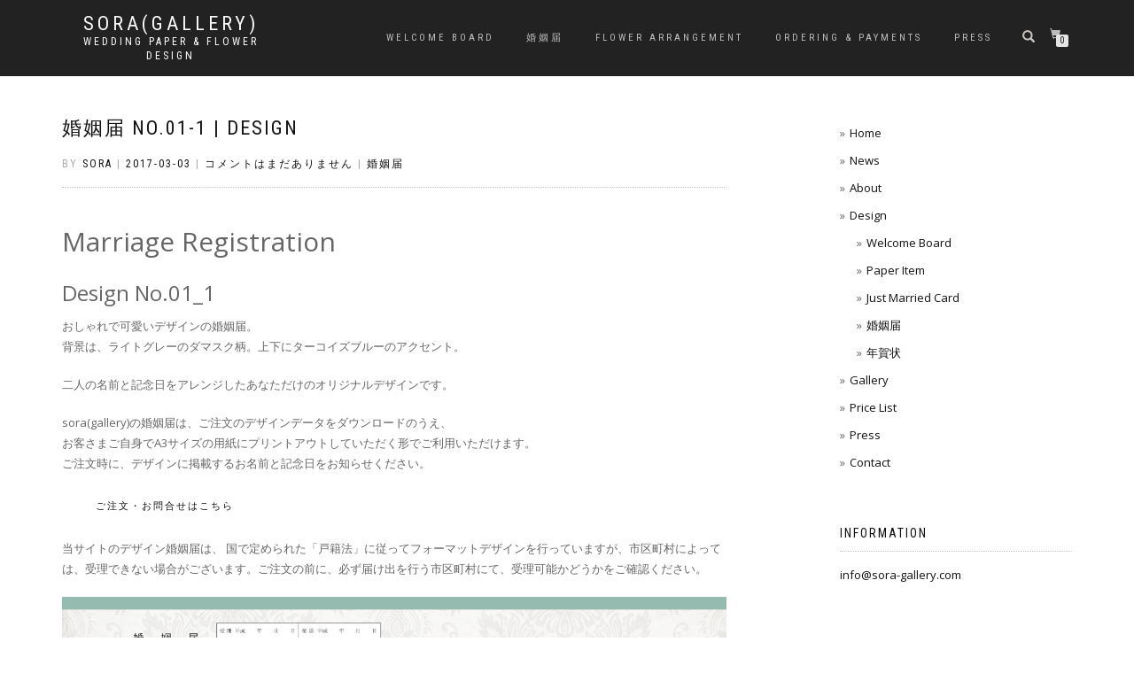

--- FILE ---
content_type: text/html; charset=UTF-8
request_url: https://sora-gallery.com/design/%E5%A9%9A%E5%A7%BB%E5%B1%8A/no-01_1/
body_size: 13981
content:
<!DOCTYPE html>
<html lang="ja">
<head>
<meta charset="UTF-8">
<meta name="viewport" content="width=device-width, initial-scale=1, maximum-scale=1">
<link rel="profile" href="http://gmpg.org/xfn/11">
	<link rel="pingback" href="https://sora-gallery.com/xmlrpc.php">

<title>婚姻届 No.01-1 | Design &#8211; sora(gallery)</title>
<script type="text/javascript">//<![CDATA[
window.JetpackScriptData={"site":{"icon":"","title":"sora(gallery)","host":"xserver","is_wpcom_platform":false}};
//]]></script>
<meta name='robots' content='max-image-preview:large'/>
	<style>img:is([sizes="auto" i], [sizes^="auto," i]) { contain-intrinsic-size: 3000px 1500px }</style>
	<script>window._wca=window._wca||[];</script>
<link rel='dns-prefetch' href='//stats.wp.com'/>
<link rel='dns-prefetch' href='//secure.gravatar.com'/>
<link rel='dns-prefetch' href='//v0.wordpress.com'/>
<link rel="alternate" type="application/rss+xml" title="sora(gallery) &raquo; フィード" href="https://sora-gallery.com/feed/"/>
<link rel="alternate" type="application/rss+xml" title="sora(gallery) &raquo; コメントフィード" href="https://sora-gallery.com/comments/feed/"/>
<link rel="alternate" type="application/rss+xml" title="sora(gallery) &raquo; 婚姻届 No.01-1 | Design のコメントのフィード" href="https://sora-gallery.com/design/%e5%a9%9a%e5%a7%bb%e5%b1%8a/no-01_1/feed/"/>
<script type="text/javascript">//<![CDATA[
window._wpemojiSettings={"baseUrl":"https:\/\/s.w.org\/images\/core\/emoji\/16.0.1\/72x72\/","ext":".png","svgUrl":"https:\/\/s.w.org\/images\/core\/emoji\/16.0.1\/svg\/","svgExt":".svg","source":{"concatemoji":"https:\/\/sora-gallery.com\/wp-includes\/js\/wp-emoji-release.min.js?ver=6.8.3"}};!function(s,n){var o,i,e;function c(e){try{var t={supportTests:e,timestamp:(new Date).valueOf()};sessionStorage.setItem(o,JSON.stringify(t))}catch(e){}}function p(e,t,n){e.clearRect(0,0,e.canvas.width,e.canvas.height),e.fillText(t,0,0);var t=new Uint32Array(e.getImageData(0,0,e.canvas.width,e.canvas.height).data),a=(e.clearRect(0,0,e.canvas.width,e.canvas.height),e.fillText(n,0,0),new Uint32Array(e.getImageData(0,0,e.canvas.width,e.canvas.height).data));return t.every(function(e,t){return e===a[t]})}function u(e,t){e.clearRect(0,0,e.canvas.width,e.canvas.height),e.fillText(t,0,0);for(var n=e.getImageData(16,16,1,1),a=0;a<n.data.length;a++)if(0!==n.data[a])return!1;return!0}function f(e,t,n,a){switch(t){case"flag":return n(e,"\ud83c\udff3\ufe0f\u200d\u26a7\ufe0f","\ud83c\udff3\ufe0f\u200b\u26a7\ufe0f")?!1:!n(e,"\ud83c\udde8\ud83c\uddf6","\ud83c\udde8\u200b\ud83c\uddf6")&&!n(e,"\ud83c\udff4\udb40\udc67\udb40\udc62\udb40\udc65\udb40\udc6e\udb40\udc67\udb40\udc7f","\ud83c\udff4\u200b\udb40\udc67\u200b\udb40\udc62\u200b\udb40\udc65\u200b\udb40\udc6e\u200b\udb40\udc67\u200b\udb40\udc7f");case"emoji":return!a(e,"\ud83e\udedf")}return!1}function g(e,t,n,a){var r="undefined"!=typeof WorkerGlobalScope&&self instanceof WorkerGlobalScope?new OffscreenCanvas(300,150):s.createElement("canvas"),o=r.getContext("2d",{willReadFrequently:!0}),i=(o.textBaseline="top",o.font="600 32px Arial",{});return e.forEach(function(e){i[e]=t(o,e,n,a)}),i}function t(e){var t=s.createElement("script");t.src=e,t.defer=!0,s.head.appendChild(t)}"undefined"!=typeof Promise&&(o="wpEmojiSettingsSupports",i=["flag","emoji"],n.supports={everything:!0,everythingExceptFlag:!0},e=new Promise(function(e){s.addEventListener("DOMContentLoaded",e,{once:!0})}),new Promise(function(t){var n=function(){try{var e=JSON.parse(sessionStorage.getItem(o));if("object"==typeof e&&"number"==typeof e.timestamp&&(new Date).valueOf()<e.timestamp+604800&&"object"==typeof e.supportTests)return e.supportTests}catch(e){}return null}();if(!n){if("undefined"!=typeof Worker&&"undefined"!=typeof OffscreenCanvas&&"undefined"!=typeof URL&&URL.createObjectURL&&"undefined"!=typeof Blob)try{var e="postMessage("+g.toString()+"("+[JSON.stringify(i),f.toString(),p.toString(),u.toString()].join(",")+"));",a=new Blob([e],{type:"text/javascript"}),r=new Worker(URL.createObjectURL(a),{name:"wpTestEmojiSupports"});return void(r.onmessage=function(e){c(n=e.data),r.terminate(),t(n)})}catch(e){}c(n=g(i,f,p,u))}t(n)}).then(function(e){for(var t in e)n.supports[t]=e[t],n.supports.everything=n.supports.everything&&n.supports[t],"flag"!==t&&(n.supports.everythingExceptFlag=n.supports.everythingExceptFlag&&n.supports[t]);n.supports.everythingExceptFlag=n.supports.everythingExceptFlag&&!n.supports.flag,n.DOMReady=!1,n.readyCallback=function(){n.DOMReady=!0}}).then(function(){return e}).then(function(){var e;n.supports.everything||(n.readyCallback(),(e=n.source||{}).concatemoji?t(e.concatemoji):e.wpemoji&&e.twemoji&&(t(e.twemoji),t(e.wpemoji)))}))}((window,document),window._wpemojiSettings);
//]]></script>
<style id='wp-emoji-styles-inline-css' type='text/css'>

	img.wp-smiley, img.emoji {
		display: inline !important;
		border: none !important;
		box-shadow: none !important;
		height: 1em !important;
		width: 1em !important;
		margin: 0 0.07em !important;
		vertical-align: -0.1em !important;
		background: none !important;
		padding: 0 !important;
	}
</style>
<link rel='stylesheet' id='wp-block-library-css' href='https://sora-gallery.com/wp-includes/css/dist/block-library/style.min.css?ver=6.8.3' type='text/css' media='all'/>
<style id='classic-theme-styles-inline-css' type='text/css'>
/*! This file is auto-generated */
.wp-block-button__link{color:#fff;background-color:#32373c;border-radius:9999px;box-shadow:none;text-decoration:none;padding:calc(.667em + 2px) calc(1.333em + 2px);font-size:1.125em}.wp-block-file__button{background:#32373c;color:#fff;text-decoration:none}
</style>
<link rel='stylesheet' id='mediaelement-css' href='https://sora-gallery.com/wp-includes/js/mediaelement/mediaelementplayer-legacy.min.css?ver=4.2.17' type='text/css' media='all'/>
<link rel='stylesheet' id='wp-mediaelement-css' href='https://sora-gallery.com/wp-includes/js/mediaelement/wp-mediaelement.min.css?ver=6.8.3' type='text/css' media='all'/>
<style id='jetpack-sharing-buttons-style-inline-css' type='text/css'>
.jetpack-sharing-buttons__services-list{display:flex;flex-direction:row;flex-wrap:wrap;gap:0;list-style-type:none;margin:5px;padding:0}.jetpack-sharing-buttons__services-list.has-small-icon-size{font-size:12px}.jetpack-sharing-buttons__services-list.has-normal-icon-size{font-size:16px}.jetpack-sharing-buttons__services-list.has-large-icon-size{font-size:24px}.jetpack-sharing-buttons__services-list.has-huge-icon-size{font-size:36px}@media print{.jetpack-sharing-buttons__services-list{display:none!important}}.editor-styles-wrapper .wp-block-jetpack-sharing-buttons{gap:0;padding-inline-start:0}ul.jetpack-sharing-buttons__services-list.has-background{padding:1.25em 2.375em}
</style>
<style id='global-styles-inline-css' type='text/css'>
:root{--wp--preset--aspect-ratio--square: 1;--wp--preset--aspect-ratio--4-3: 4/3;--wp--preset--aspect-ratio--3-4: 3/4;--wp--preset--aspect-ratio--3-2: 3/2;--wp--preset--aspect-ratio--2-3: 2/3;--wp--preset--aspect-ratio--16-9: 16/9;--wp--preset--aspect-ratio--9-16: 9/16;--wp--preset--color--black: #000000;--wp--preset--color--cyan-bluish-gray: #abb8c3;--wp--preset--color--white: #ffffff;--wp--preset--color--pale-pink: #f78da7;--wp--preset--color--vivid-red: #cf2e2e;--wp--preset--color--luminous-vivid-orange: #ff6900;--wp--preset--color--luminous-vivid-amber: #fcb900;--wp--preset--color--light-green-cyan: #7bdcb5;--wp--preset--color--vivid-green-cyan: #00d084;--wp--preset--color--pale-cyan-blue: #8ed1fc;--wp--preset--color--vivid-cyan-blue: #0693e3;--wp--preset--color--vivid-purple: #9b51e0;--wp--preset--gradient--vivid-cyan-blue-to-vivid-purple: linear-gradient(135deg,rgba(6,147,227,1) 0%,rgb(155,81,224) 100%);--wp--preset--gradient--light-green-cyan-to-vivid-green-cyan: linear-gradient(135deg,rgb(122,220,180) 0%,rgb(0,208,130) 100%);--wp--preset--gradient--luminous-vivid-amber-to-luminous-vivid-orange: linear-gradient(135deg,rgba(252,185,0,1) 0%,rgba(255,105,0,1) 100%);--wp--preset--gradient--luminous-vivid-orange-to-vivid-red: linear-gradient(135deg,rgba(255,105,0,1) 0%,rgb(207,46,46) 100%);--wp--preset--gradient--very-light-gray-to-cyan-bluish-gray: linear-gradient(135deg,rgb(238,238,238) 0%,rgb(169,184,195) 100%);--wp--preset--gradient--cool-to-warm-spectrum: linear-gradient(135deg,rgb(74,234,220) 0%,rgb(151,120,209) 20%,rgb(207,42,186) 40%,rgb(238,44,130) 60%,rgb(251,105,98) 80%,rgb(254,248,76) 100%);--wp--preset--gradient--blush-light-purple: linear-gradient(135deg,rgb(255,206,236) 0%,rgb(152,150,240) 100%);--wp--preset--gradient--blush-bordeaux: linear-gradient(135deg,rgb(254,205,165) 0%,rgb(254,45,45) 50%,rgb(107,0,62) 100%);--wp--preset--gradient--luminous-dusk: linear-gradient(135deg,rgb(255,203,112) 0%,rgb(199,81,192) 50%,rgb(65,88,208) 100%);--wp--preset--gradient--pale-ocean: linear-gradient(135deg,rgb(255,245,203) 0%,rgb(182,227,212) 50%,rgb(51,167,181) 100%);--wp--preset--gradient--electric-grass: linear-gradient(135deg,rgb(202,248,128) 0%,rgb(113,206,126) 100%);--wp--preset--gradient--midnight: linear-gradient(135deg,rgb(2,3,129) 0%,rgb(40,116,252) 100%);--wp--preset--font-size--small: 13px;--wp--preset--font-size--medium: 20px;--wp--preset--font-size--large: 36px;--wp--preset--font-size--x-large: 42px;--wp--preset--spacing--20: 0.44rem;--wp--preset--spacing--30: 0.67rem;--wp--preset--spacing--40: 1rem;--wp--preset--spacing--50: 1.5rem;--wp--preset--spacing--60: 2.25rem;--wp--preset--spacing--70: 3.38rem;--wp--preset--spacing--80: 5.06rem;--wp--preset--shadow--natural: 6px 6px 9px rgba(0, 0, 0, 0.2);--wp--preset--shadow--deep: 12px 12px 50px rgba(0, 0, 0, 0.4);--wp--preset--shadow--sharp: 6px 6px 0px rgba(0, 0, 0, 0.2);--wp--preset--shadow--outlined: 6px 6px 0px -3px rgba(255, 255, 255, 1), 6px 6px rgba(0, 0, 0, 1);--wp--preset--shadow--crisp: 6px 6px 0px rgba(0, 0, 0, 1);}:where(.is-layout-flex){gap: 0.5em;}:where(.is-layout-grid){gap: 0.5em;}body .is-layout-flex{display: flex;}.is-layout-flex{flex-wrap: wrap;align-items: center;}.is-layout-flex > :is(*, div){margin: 0;}body .is-layout-grid{display: grid;}.is-layout-grid > :is(*, div){margin: 0;}:where(.wp-block-columns.is-layout-flex){gap: 2em;}:where(.wp-block-columns.is-layout-grid){gap: 2em;}:where(.wp-block-post-template.is-layout-flex){gap: 1.25em;}:where(.wp-block-post-template.is-layout-grid){gap: 1.25em;}.has-black-color{color: var(--wp--preset--color--black) !important;}.has-cyan-bluish-gray-color{color: var(--wp--preset--color--cyan-bluish-gray) !important;}.has-white-color{color: var(--wp--preset--color--white) !important;}.has-pale-pink-color{color: var(--wp--preset--color--pale-pink) !important;}.has-vivid-red-color{color: var(--wp--preset--color--vivid-red) !important;}.has-luminous-vivid-orange-color{color: var(--wp--preset--color--luminous-vivid-orange) !important;}.has-luminous-vivid-amber-color{color: var(--wp--preset--color--luminous-vivid-amber) !important;}.has-light-green-cyan-color{color: var(--wp--preset--color--light-green-cyan) !important;}.has-vivid-green-cyan-color{color: var(--wp--preset--color--vivid-green-cyan) !important;}.has-pale-cyan-blue-color{color: var(--wp--preset--color--pale-cyan-blue) !important;}.has-vivid-cyan-blue-color{color: var(--wp--preset--color--vivid-cyan-blue) !important;}.has-vivid-purple-color{color: var(--wp--preset--color--vivid-purple) !important;}.has-black-background-color{background-color: var(--wp--preset--color--black) !important;}.has-cyan-bluish-gray-background-color{background-color: var(--wp--preset--color--cyan-bluish-gray) !important;}.has-white-background-color{background-color: var(--wp--preset--color--white) !important;}.has-pale-pink-background-color{background-color: var(--wp--preset--color--pale-pink) !important;}.has-vivid-red-background-color{background-color: var(--wp--preset--color--vivid-red) !important;}.has-luminous-vivid-orange-background-color{background-color: var(--wp--preset--color--luminous-vivid-orange) !important;}.has-luminous-vivid-amber-background-color{background-color: var(--wp--preset--color--luminous-vivid-amber) !important;}.has-light-green-cyan-background-color{background-color: var(--wp--preset--color--light-green-cyan) !important;}.has-vivid-green-cyan-background-color{background-color: var(--wp--preset--color--vivid-green-cyan) !important;}.has-pale-cyan-blue-background-color{background-color: var(--wp--preset--color--pale-cyan-blue) !important;}.has-vivid-cyan-blue-background-color{background-color: var(--wp--preset--color--vivid-cyan-blue) !important;}.has-vivid-purple-background-color{background-color: var(--wp--preset--color--vivid-purple) !important;}.has-black-border-color{border-color: var(--wp--preset--color--black) !important;}.has-cyan-bluish-gray-border-color{border-color: var(--wp--preset--color--cyan-bluish-gray) !important;}.has-white-border-color{border-color: var(--wp--preset--color--white) !important;}.has-pale-pink-border-color{border-color: var(--wp--preset--color--pale-pink) !important;}.has-vivid-red-border-color{border-color: var(--wp--preset--color--vivid-red) !important;}.has-luminous-vivid-orange-border-color{border-color: var(--wp--preset--color--luminous-vivid-orange) !important;}.has-luminous-vivid-amber-border-color{border-color: var(--wp--preset--color--luminous-vivid-amber) !important;}.has-light-green-cyan-border-color{border-color: var(--wp--preset--color--light-green-cyan) !important;}.has-vivid-green-cyan-border-color{border-color: var(--wp--preset--color--vivid-green-cyan) !important;}.has-pale-cyan-blue-border-color{border-color: var(--wp--preset--color--pale-cyan-blue) !important;}.has-vivid-cyan-blue-border-color{border-color: var(--wp--preset--color--vivid-cyan-blue) !important;}.has-vivid-purple-border-color{border-color: var(--wp--preset--color--vivid-purple) !important;}.has-vivid-cyan-blue-to-vivid-purple-gradient-background{background: var(--wp--preset--gradient--vivid-cyan-blue-to-vivid-purple) !important;}.has-light-green-cyan-to-vivid-green-cyan-gradient-background{background: var(--wp--preset--gradient--light-green-cyan-to-vivid-green-cyan) !important;}.has-luminous-vivid-amber-to-luminous-vivid-orange-gradient-background{background: var(--wp--preset--gradient--luminous-vivid-amber-to-luminous-vivid-orange) !important;}.has-luminous-vivid-orange-to-vivid-red-gradient-background{background: var(--wp--preset--gradient--luminous-vivid-orange-to-vivid-red) !important;}.has-very-light-gray-to-cyan-bluish-gray-gradient-background{background: var(--wp--preset--gradient--very-light-gray-to-cyan-bluish-gray) !important;}.has-cool-to-warm-spectrum-gradient-background{background: var(--wp--preset--gradient--cool-to-warm-spectrum) !important;}.has-blush-light-purple-gradient-background{background: var(--wp--preset--gradient--blush-light-purple) !important;}.has-blush-bordeaux-gradient-background{background: var(--wp--preset--gradient--blush-bordeaux) !important;}.has-luminous-dusk-gradient-background{background: var(--wp--preset--gradient--luminous-dusk) !important;}.has-pale-ocean-gradient-background{background: var(--wp--preset--gradient--pale-ocean) !important;}.has-electric-grass-gradient-background{background: var(--wp--preset--gradient--electric-grass) !important;}.has-midnight-gradient-background{background: var(--wp--preset--gradient--midnight) !important;}.has-small-font-size{font-size: var(--wp--preset--font-size--small) !important;}.has-medium-font-size{font-size: var(--wp--preset--font-size--medium) !important;}.has-large-font-size{font-size: var(--wp--preset--font-size--large) !important;}.has-x-large-font-size{font-size: var(--wp--preset--font-size--x-large) !important;}
:where(.wp-block-post-template.is-layout-flex){gap: 1.25em;}:where(.wp-block-post-template.is-layout-grid){gap: 1.25em;}
:where(.wp-block-columns.is-layout-flex){gap: 2em;}:where(.wp-block-columns.is-layout-grid){gap: 2em;}
:root :where(.wp-block-pullquote){font-size: 1.5em;line-height: 1.6;}
</style>
<link rel='stylesheet' id='contact-form-7-css' href='https://sora-gallery.com/wp-content/plugins/contact-form-7/includes/css/styles.css?ver=6.1' type='text/css' media='all'/>
<link rel='stylesheet' id='contact-form-7-confirm-css' href='https://sora-gallery.com/wp-content/plugins/contact-form-7-add-confirm/includes/css/styles.css?ver=5.1' type='text/css' media='all'/>
<link rel='stylesheet' id='foobox-free-min-css' href='https://sora-gallery.com/wp-content/plugins/foobox-image-lightbox/free/css/foobox.free.min.css?ver=2.7.35' type='text/css' media='all'/>
<style id='woocommerce-inline-inline-css' type='text/css'>
.woocommerce form .form-row .required { visibility: visible; }
</style>
<link rel='stylesheet' id='brands-styles-css' href='https://sora-gallery.com/wp-content/plugins/woocommerce/assets/css/brands.css?ver=9.9.6' type='text/css' media='all'/>
<link rel='stylesheet' id='bootstrap-css' href='https://sora-gallery.com/wp-content/themes/shop-isle/assets/bootstrap/css/bootstrap.min.css?ver=20120208' type='text/css' media='all'/>
<link rel='stylesheet' id='magnific-popup-css' href='https://sora-gallery.com/wp-content/themes/shop-isle/assets/css/vendor/magnific-popup.min.css?ver=20120208' type='text/css' media='all'/>
<link rel='stylesheet' id='flexslider-css' href='https://sora-gallery.com/wp-content/themes/shop-isle/assets/css/vendor/flexslider.min.css?ver=20120208' type='text/css' media='all'/>
<link rel='stylesheet' id='owl-carousel-css' href='https://sora-gallery.com/wp-content/themes/shop-isle/assets/css/vendor/owl.carousel.min.css?ver=2.1.7' type='text/css' media='all'/>
<link rel='stylesheet' id='shop-isle-animate-css' href='https://sora-gallery.com/wp-content/themes/shop-isle/assets/css/vendor/animate.min.css?ver=20120208' type='text/css' media='all'/>
<link rel='stylesheet' id='shop-isle-main-style-css' href='https://sora-gallery.com/wp-content/themes/shop-isle/assets/css/style.css?ver=1.1.53' type='text/css' media='all'/>
<link rel='stylesheet' id='shop-isle-style-css' href='https://sora-gallery.com/wp-content/themes/shop-isle/style.css?ver=1.1.53' type='text/css' media='all'/>
<link rel='stylesheet' id='shop-isle-woocommerce-brands-style-css' href='https://sora-gallery.com/wp-content/themes/shop-isle/inc/woocommerce/css/brands.css?ver=6.8.3' type='text/css' media='all'/>
<style id='akismet-widget-style-inline-css' type='text/css'>

			.a-stats {
				--akismet-color-mid-green: #357b49;
				--akismet-color-white: #fff;
				--akismet-color-light-grey: #f6f7f7;

				max-width: 350px;
				width: auto;
			}

			.a-stats * {
				all: unset;
				box-sizing: border-box;
			}

			.a-stats strong {
				font-weight: 600;
			}

			.a-stats a.a-stats__link,
			.a-stats a.a-stats__link:visited,
			.a-stats a.a-stats__link:active {
				background: var(--akismet-color-mid-green);
				border: none;
				box-shadow: none;
				border-radius: 8px;
				color: var(--akismet-color-white);
				cursor: pointer;
				display: block;
				font-family: -apple-system, BlinkMacSystemFont, 'Segoe UI', 'Roboto', 'Oxygen-Sans', 'Ubuntu', 'Cantarell', 'Helvetica Neue', sans-serif;
				font-weight: 500;
				padding: 12px;
				text-align: center;
				text-decoration: none;
				transition: all 0.2s ease;
			}

			/* Extra specificity to deal with TwentyTwentyOne focus style */
			.widget .a-stats a.a-stats__link:focus {
				background: var(--akismet-color-mid-green);
				color: var(--akismet-color-white);
				text-decoration: none;
			}

			.a-stats a.a-stats__link:hover {
				filter: brightness(110%);
				box-shadow: 0 4px 12px rgba(0, 0, 0, 0.06), 0 0 2px rgba(0, 0, 0, 0.16);
			}

			.a-stats .count {
				color: var(--akismet-color-white);
				display: block;
				font-size: 1.5em;
				line-height: 1.4;
				padding: 0 13px;
				white-space: nowrap;
			}
		
</style>
<link rel='stylesheet' id='simple-social-icons-font-css' href='https://sora-gallery.com/wp-content/plugins/simple-social-icons/css/style.css?ver=3.0.2' type='text/css' media='all'/>
<link rel='stylesheet' id='jetpack-subscriptions-css' href='https://sora-gallery.com/wp-content/plugins/jetpack/modules/subscriptions/subscriptions.css?ver=14.8' type='text/css' media='all'/>
<link rel='stylesheet' id='shop-isle-woocommerce-style1-css' href='https://sora-gallery.com/wp-content/themes/shop-isle/inc/woocommerce/css/woocommerce.css?ver=11' type='text/css' media='all'/>
<script type="text/javascript" src="https://sora-gallery.com/wp-includes/js/jquery/jquery.min.js?ver=3.7.1" id="jquery-core-js"></script>
<script type="text/javascript" src="https://sora-gallery.com/wp-includes/js/jquery/jquery-migrate.min.js?ver=3.4.1" id="jquery-migrate-js"></script>
<script type="text/javascript" src="https://sora-gallery.com/wp-content/plugins/woocommerce/assets/js/jquery-blockui/jquery.blockUI.min.js?ver=2.7.0-wc.9.9.6" id="jquery-blockui-js" defer="defer" data-wp-strategy="defer"></script>
<script type="text/javascript" id="wc-add-to-cart-js-extra">//<![CDATA[
var wc_add_to_cart_params={"ajax_url":"\/wp-admin\/admin-ajax.php","wc_ajax_url":"\/?wc-ajax=%%endpoint%%","i18n_view_cart":"\u304a\u8cb7\u3044\u7269\u30ab\u30b4\u3092\u8868\u793a","cart_url":"https:\/\/sora-gallery.com\/cart\/","is_cart":"","cart_redirect_after_add":"no"};
//]]></script>
<script type="text/javascript" src="https://sora-gallery.com/wp-content/plugins/woocommerce/assets/js/frontend/add-to-cart.min.js?ver=9.9.6" id="wc-add-to-cart-js" defer="defer" data-wp-strategy="defer"></script>
<script type="text/javascript" src="https://sora-gallery.com/wp-content/plugins/woocommerce/assets/js/js-cookie/js.cookie.min.js?ver=2.1.4-wc.9.9.6" id="js-cookie-js" defer="defer" data-wp-strategy="defer"></script>
<script type="text/javascript" id="woocommerce-js-extra">//<![CDATA[
var woocommerce_params={"ajax_url":"\/wp-admin\/admin-ajax.php","wc_ajax_url":"\/?wc-ajax=%%endpoint%%","i18n_password_show":"\u30d1\u30b9\u30ef\u30fc\u30c9\u3092\u8868\u793a","i18n_password_hide":"\u30d1\u30b9\u30ef\u30fc\u30c9\u3092\u96a0\u3059"};
//]]></script>
<script type="text/javascript" src="https://sora-gallery.com/wp-content/plugins/woocommerce/assets/js/frontend/woocommerce.min.js?ver=9.9.6" id="woocommerce-js" defer="defer" data-wp-strategy="defer"></script>
<script type="text/javascript" src="https://stats.wp.com/s-202602.js" id="woocommerce-analytics-js" defer="defer" data-wp-strategy="defer"></script>
<script type="text/javascript" id="foobox-free-min-js-before">//<![CDATA[
var FOOBOX=window.FOOBOX={ready:true,disableOthers:false,o:{wordpress:{enabled:true},countMessage:'image %index of %total',captions:{dataTitle:["captionTitle","title"],dataDesc:["captionDesc","description"]},rel:'',excludes:'.fbx-link,.nofoobox,.nolightbox,a[href*="pinterest.com/pin/create/button/"]',affiliate:{enabled:false}},selectors:[".foogallery-container.foogallery-lightbox-foobox",".foogallery-container.foogallery-lightbox-foobox-free",".gallery",".wp-block-gallery",".wp-caption",".wp-block-image","a:has(img[class*=wp-image-])",".foobox"],pre:function($){},post:function($){},custom:function($){}};
//]]></script>
<script type="text/javascript" src="https://sora-gallery.com/wp-content/plugins/foobox-image-lightbox/free/js/foobox.free.min.js?ver=2.7.35" id="foobox-free-min-js"></script>
<link rel="https://api.w.org/" href="https://sora-gallery.com/wp-json/"/><link rel="alternate" title="JSON" type="application/json" href="https://sora-gallery.com/wp-json/wp/v2/posts/1050"/><link rel="EditURI" type="application/rsd+xml" title="RSD" href="https://sora-gallery.com/xmlrpc.php?rsd"/>
<meta name="generator" content="WordPress 6.8.3"/>
<meta name="generator" content="WooCommerce 9.9.6"/>
<link rel="canonical" href="https://sora-gallery.com/design/%e5%a9%9a%e5%a7%bb%e5%b1%8a/no-01_1/"/>
<link rel='shortlink' href='https://wp.me/p8z14P-gW'/>
<link rel="alternate" title="oEmbed (JSON)" type="application/json+oembed" href="https://sora-gallery.com/wp-json/oembed/1.0/embed?url=https%3A%2F%2Fsora-gallery.com%2Fdesign%2F%25e5%25a9%259a%25e5%25a7%25bb%25e5%25b1%258a%2Fno-01_1%2F"/>
<link rel="alternate" title="oEmbed (XML)" type="text/xml+oembed" href="https://sora-gallery.com/wp-json/oembed/1.0/embed?url=https%3A%2F%2Fsora-gallery.com%2Fdesign%2F%25e5%25a9%259a%25e5%25a7%25bb%25e5%25b1%258a%2Fno-01_1%2F&#038;format=xml"/>
	<style>img#wpstats{display:none}</style>
		<style id="shop_isle_customizr_pallete" type="text/css">.module.module-video { padding: 130px 0px; }</style>	<noscript><style>.woocommerce-product-gallery{ opacity: 1 !important; }</style></noscript>
	
<!-- Jetpack Open Graph Tags -->
<meta property="og:type" content="article"/>
<meta property="og:title" content="婚姻届 No.01-1 | Design"/>
<meta property="og:url" content="https://sora-gallery.com/design/%e5%a9%9a%e5%a7%bb%e5%b1%8a/no-01_1/"/>
<meta property="og:description" content="Marriage Registration Design No.01_1 おしゃれで可愛いデザインの婚姻届。 &hellip;"/>
<meta property="article:published_time" content="2017-03-03T12:12:37+00:00"/>
<meta property="article:modified_time" content="2018-06-11T14:38:37+00:00"/>
<meta property="og:site_name" content="sora(gallery)"/>
<meta property="og:image" content="https://sora-gallery.com/wp-content/uploads/2017/04/design01_v1.jpg"/>
<meta property="og:image:width" content="4961"/>
<meta property="og:image:height" content="3508"/>
<meta property="og:image:alt" content=""/>
<meta property="og:locale" content="ja_JP"/>
<meta name="twitter:text:title" content="婚姻届 No.01-1 | Design"/>
<meta name="twitter:card" content="summary"/>

<!-- End Jetpack Open Graph Tags -->
</head>
<body class="wp-singular post-template-default single single-post postid-1050 single-format-standard wp-theme-shop-isle theme-shop-isle woocommerce-no-js woocommerce-active">

	
	<!-- Preloader -->
	
	<header class="header ">
			<!-- Navigation start -->
		<nav class="navbar navbar-custom navbar-fixed-top " role="navigation">

		<div class="container">
		<div class="header-container">

		<div class="navbar-header">
		<div class="shop_isle_header_title"><div class="shop-isle-header-title-inner"><p class="site-title"><a href="https://sora-gallery.com/" title="sora(gallery)" rel="home">sora(gallery)</a></p><p class="site-description"><a href="https://sora-gallery.com/" title="WEDDING PAPER &amp; FLOWER DESIGN" rel="home">WEDDING PAPER &amp; FLOWER DESIGN</a></p></div></div>
						<div type="button" class="navbar-toggle" data-toggle="collapse" data-target="#custom-collapse">
							<span class="sr-only">ナビゲーションを切り替え</span>
							<span class="icon-bar"></span>
							<span class="icon-bar"></span>
							<span class="icon-bar"></span>
						</div>
					</div>

					<div class="header-menu-wrap">
						<div class="collapse navbar-collapse" id="custom-collapse">

							<ul id="menu-%e3%82%b5%e3%83%96%e3%83%a1%e3%83%8b%e3%83%a5%e3%83%bc" class="nav navbar-nav navbar-right"><li id="menu-item-1570" class="menu-item menu-item-type-taxonomy menu-item-object-product_cat menu-item-1570"><a href="https://sora-gallery.com/product-category/welcome-board/">Welcome Board</a></li>
<li id="menu-item-1569" class="menu-item menu-item-type-taxonomy menu-item-object-product_cat menu-item-1569"><a href="https://sora-gallery.com/product-category/konintodoke/">婚姻届</a></li>
<li id="menu-item-1592" class="menu-item menu-item-type-taxonomy menu-item-object-product_cat menu-item-1592"><a href="https://sora-gallery.com/product-category/flower-arrangement/">Flower Arrangement</a></li>
<li id="menu-item-973" class="menu-item menu-item-type-post_type menu-item-object-page menu-item-973"><a href="https://sora-gallery.com/ordering-payments/">Ordering &#038; Payments</a></li>
<li id="menu-item-1555" class="menu-item menu-item-type-taxonomy menu-item-object-category menu-item-1555"><a href="https://sora-gallery.com/category/press/">Press</a></li>
</ul>
						</div>
					</div>

											<div class="navbar-cart">

							<div class="header-search">
								<div class="glyphicon glyphicon-search header-search-button"></div>
								<div class="header-search-input">
									<form role="search" method="get" class="woocommerce-product-search" action="https://sora-gallery.com/">
										<input type="search" class="search-field" placeholder="商品を検索&hellip;" value="" name="s" title="検索:"/>
										<input type="submit" value="検索"/>
										<input type="hidden" name="post_type" value="product"/>
									</form>
								</div>
							</div>

															<div class="navbar-cart-inner">
									<a href="https://sora-gallery.com/cart/" title="カートを見る" class="cart-contents">
										<span class="icon-basket"></span>
										<span class="cart-item-number">0</span>
									</a>
																	</div>
							
						</div>
					
				</div>
			</div>

		</nav>
		<!-- Navigation end -->
		
	
	</header>

<!-- Wrapper start -->
<div class="main">

	<!-- Post single start -->
	<section class="page-module-content module">
		<div class="container">

			<div class="row">

				<!-- Content column start -->
				<div class="col-sm-8 shop-isle-page-content">

					
								<div class="post-header font-alt">
			<h2 class="post-title entry-title">
				<a href="https://sora-gallery.com/design/%e5%a9%9a%e5%a7%bb%e5%b1%8a/no-01_1/" rel="bookmark">婚姻届 No.01-1 | Design</a>
			</h2>
		</div>

				<div class="post-header font-alt">
			<div class="post-meta">By <a href="https://sora-gallery.com/author/sora/" class="author vcard"><span class="fn">sora</span></a> | <a href="https://sora-gallery.com/2017/03/03/" rel="bookmark"><time class="entry-date published updated date" datetime="2017-03-03T21:12:37+09:00">2017-03-03</time></a> | <a href="https://sora-gallery.com/design/%e5%a9%9a%e5%a7%bb%e5%b1%8a/no-01_1/#respond">コメントはまだありません</a> | <a href="https://sora-gallery.com/category/design/%e5%a9%9a%e5%a7%bb%e5%b1%8a/" title="婚姻届 の投稿をすべて表示">婚姻届</a></div>
		</div>
				<div class="post-entry entry-content">
		<h2 class="SoraBox">Marriage Registration</h2>
<h3 class="SoraBox">Design No.01_1</h3>
<p>おしゃれで可愛いデザインの婚姻届。<br/>
背景は、ライトグレーのダマスク柄。上下にターコイズブルーのアクセント。</p>
<p>二人の名前と記念日をアレンジしたあなただけのオリジナルデザインです。</p>
<p>sora(gallery)の婚姻届は、ご注文のデザインデータをダウンロードのうえ、<br/>
お客さまご自身でA3サイズの用紙にプリントアウトしていただく形でご利用いただけます。<br/>
ご注文時に、デザインに掲載するお名前と記念日をお知らせください。</p>
<div class="btn"><a href="/contact/">ご注文・お問合せはこちら</a></div>
<p><P>当サイトのデザイン婚姻届は、 国で定められた「戸籍法」に従ってフォーマットデザインを行っていますが、市区町村によっては、受理できない場合がございます。ご注文の前に、必ず届け出を行う市区町村にて、受理可能かどうかをご確認ください。</P>
<p><a href="http://sora-gallery.com/design/%e5%a9%9a%e5%a7%bb%e5%b1%8a/no-01_1/attachment/design01_v1/" rel="attachment wp-att-1051"><img fetchpriority="high" decoding="async" src="http://sora-gallery.com/wp-content/uploads/2017/04/design01_v1.jpg" alt="" width="4961" height="3508" class="aligncenter size-full wp-image-1051" srcset="https://sora-gallery.com/wp-content/uploads/2017/04/design01_v1.jpg 4961w, https://sora-gallery.com/wp-content/uploads/2017/04/design01_v1-555x392.jpg 555w, https://sora-gallery.com/wp-content/uploads/2017/04/design01_v1-300x212.jpg 300w, https://sora-gallery.com/wp-content/uploads/2017/04/design01_v1-768x543.jpg 768w, https://sora-gallery.com/wp-content/uploads/2017/04/design01_v1-1024x724.jpg 1024w, https://sora-gallery.com/wp-content/uploads/2017/04/design01_v1-973x688.jpg 973w, https://sora-gallery.com/wp-content/uploads/2017/04/design01_v1-508x359.jpg 508w" sizes="(max-width: 4961px) 100vw, 4961px"/></a></p>
		</div><!-- .entry-content -->

		
		
	<nav class="navigation post-navigation" aria-label="投稿">
		<h2 class="screen-reader-text">投稿ナビゲーション</h2>
		<div class="nav-links"><div class="nav-previous"><a href="https://sora-gallery.com/design/%e5%a9%9a%e5%a7%bb%e5%b1%8a/no-02-2-2/" rel="prev"><span class="meta-nav">&larr;</span>&nbsp;婚姻届 No.02-2 | Design</a></div><div class="nav-next"><a href="https://sora-gallery.com/design/%e5%a9%9a%e5%a7%bb%e5%b1%8a/no-02-3/" rel="next">婚姻届 No.02-3 | Design &nbsp;<span class="meta-nav">&rarr;</span></a></div></div>
	</nav>
					
				</div>
				<!-- Content column end -->

				<!-- Sidebar column start -->
				<div class="col-xs-12 col-sm-4 col-md-3 col-md-offset-1 sidebar">

					
<aside id="secondary" class="widget-area" role="complementary">
	<div id="nav_menu-4" class="widget widget_nav_menu"><div class="menu-%e4%b8%8b%e5%b1%a4%e3%83%9a%e3%83%bc%e3%82%b8-container"><ul id="menu-%e4%b8%8b%e5%b1%a4%e3%83%9a%e3%83%bc%e3%82%b8" class="menu"><li id="menu-item-23" class="menu-item menu-item-type-custom menu-item-object-custom menu-item-home menu-item-23"><a href="http://sora-gallery.com/">Home</a></li>
<li id="menu-item-962" class="menu-item menu-item-type-taxonomy menu-item-object-category menu-item-962"><a href="https://sora-gallery.com/category/news/">News</a></li>
<li id="menu-item-815" class="menu-item menu-item-type-post_type menu-item-object-page menu-item-815"><a href="https://sora-gallery.com/about/">About</a></li>
<li id="menu-item-870" class="menu-item menu-item-type-post_type menu-item-object-page menu-item-home menu-item-has-children menu-item-870"><a href="https://sora-gallery.com/">Design</a>
<ul class="sub-menu">
	<li id="menu-item-1192" class="menu-item menu-item-type-taxonomy menu-item-object-product_cat menu-item-1192"><a href="https://sora-gallery.com/product-category/welcome-board/">Welcome Board</a></li>
	<li id="menu-item-827" class="menu-item menu-item-type-taxonomy menu-item-object-category menu-item-827"><a href="https://sora-gallery.com/category/design/paper-item/">Paper Item</a></li>
	<li id="menu-item-864" class="menu-item menu-item-type-taxonomy menu-item-object-category menu-item-864"><a href="https://sora-gallery.com/category/design/just-married-card/">Just Married Card</a></li>
	<li id="menu-item-1227" class="menu-item menu-item-type-taxonomy menu-item-object-product_cat menu-item-1227"><a href="https://sora-gallery.com/product-category/konintodoke/">婚姻届</a></li>
	<li id="menu-item-951" class="menu-item menu-item-type-post_type menu-item-object-page menu-item-951"><a href="https://sora-gallery.com/new-years-card-2/">年賀状</a></li>
</ul>
</li>
<li id="menu-item-882" class="menu-item menu-item-type-post_type menu-item-object-page menu-item-882"><a href="https://sora-gallery.com/gallery/">Gallery</a></li>
<li id="menu-item-56" class="menu-item menu-item-type-post_type menu-item-object-page menu-item-56"><a href="https://sora-gallery.com/?page_id=2">Price List</a></li>
<li id="menu-item-1014" class="menu-item menu-item-type-taxonomy menu-item-object-category menu-item-1014"><a href="https://sora-gallery.com/category/press/">Press</a></li>
<li id="menu-item-926" class="menu-item menu-item-type-post_type menu-item-object-page menu-item-926"><a href="https://sora-gallery.com/?page_id=61">Contact</a></li>
</ul></div></div><div id="widget_contact_info-3" class="widget widget_contact_info"><h3 class="widget-title">INFORMATION</h3><div itemscope itemtype="http://schema.org/LocalBusiness"><div class="confit-email"><a href="mailto:info@sora-gallery.com">info@sora-gallery.com</a></div></div></div><div id="search-4" class="widget widget_search"><form role="search" method="get" class="search-form" action="https://sora-gallery.com/">
				<label>
					<span class="screen-reader-text">検索:</span>
					<input type="search" class="search-field" placeholder="検索&hellip;" value="" name="s"/>
				</label>
				<input type="submit" class="search-submit" value="検索"/>
			</form></div>
		<div id="recent-posts-3" class="widget widget_recent_entries">
		<h3 class="widget-title">LATEST</h3>
		<ul>
											<li>
					<a href="https://sora-gallery.com/design/%e5%a9%9a%e5%a7%bb%e5%b1%8a/no-03-2/">婚姻届 No.03-2 | Design</a>
									</li>
											<li>
					<a href="https://sora-gallery.com/news/elle-online/">ELLE Online | Press</a>
									</li>
											<li>
					<a href="https://sora-gallery.com/design/%e5%a9%9a%e5%a7%bb%e5%b1%8a/no-02-3/">婚姻届 No.02-3 | Design</a>
									</li>
											<li>
					<a href="https://sora-gallery.com/design/%e5%a9%9a%e5%a7%bb%e5%b1%8a/no-01_1/" aria-current="page">婚姻届 No.01-1 | Design</a>
									</li>
											<li>
					<a href="https://sora-gallery.com/design/%e5%a9%9a%e5%a7%bb%e5%b1%8a/no-02-2-2/">婚姻届 No.02-2 | Design</a>
									</li>
					</ul>

		</div><div id="simple-social-icons-2" class="widget simple-social-icons"><ul class="alignleft"><li class="ssi-email"><a href="http://info@sora-gallery.com"><svg role="img" class="social-email" aria-labelledby="social-email-2"><title id="social-email-2">メール</title><use xlink:href="https://sora-gallery.com/wp-content/plugins/simple-social-icons/symbol-defs.svg#social-email"></use></svg></a></li><li class="ssi-instagram"><a href="https://www.instagram.com/soragallery/"><svg role="img" class="social-instagram" aria-labelledby="social-instagram-2"><title id="social-instagram-2">Instagram</title><use xlink:href="https://sora-gallery.com/wp-content/plugins/simple-social-icons/symbol-defs.svg#social-instagram"></use></svg></a></li><li class="ssi-pinterest"><a href="http://www.pinterest.com/soragallery/pins/"><svg role="img" class="social-pinterest" aria-labelledby="social-pinterest-2"><title id="social-pinterest-2">Pinterest</title><use xlink:href="https://sora-gallery.com/wp-content/plugins/simple-social-icons/symbol-defs.svg#social-pinterest"></use></svg></a></li><li class="ssi-rss"><a href="http://sora-gallery.com/feed/"><svg role="img" class="social-rss" aria-labelledby="social-rss-2"><title id="social-rss-2">RSS</title><use xlink:href="https://sora-gallery.com/wp-content/plugins/simple-social-icons/symbol-defs.svg#social-rss"></use></svg></a></li></ul></div><div id="nav_menu-6" class="widget widget_nav_menu"><div class="menu-%e3%82%b5%e3%83%96%e3%83%a1%e3%83%8b%e3%83%a5%e3%83%bc-container"><ul id="menu-%e3%82%b5%e3%83%96%e3%83%a1%e3%83%8b%e3%83%a5%e3%83%bc-1" class="menu"><li class="menu-item menu-item-type-taxonomy menu-item-object-product_cat menu-item-1570"><a href="https://sora-gallery.com/product-category/welcome-board/">Welcome Board</a></li>
<li class="menu-item menu-item-type-taxonomy menu-item-object-product_cat menu-item-1569"><a href="https://sora-gallery.com/product-category/konintodoke/">婚姻届</a></li>
<li class="menu-item menu-item-type-taxonomy menu-item-object-product_cat menu-item-1592"><a href="https://sora-gallery.com/product-category/flower-arrangement/">Flower Arrangement</a></li>
<li class="menu-item menu-item-type-post_type menu-item-object-page menu-item-973"><a href="https://sora-gallery.com/ordering-payments/">Ordering &#038; Payments</a></li>
<li class="menu-item menu-item-type-taxonomy menu-item-object-category menu-item-1555"><a href="https://sora-gallery.com/category/press/">Press</a></li>
</ul></div></div></aside><!-- #secondary -->

				</div>
				<!-- Sidebar column end -->

			</div><!-- .row -->

		</div>
	</section>
	<!-- Post single end -->

	
	</div><div class="bottom-page-wrap">		<!-- Widgets start -->

		
		<div class="module-small bg-dark shop_isle_footer_sidebar">
			<div class="container">
				<div class="row">

											<div class="col-sm-6 col-md-3 footer-sidebar-wrap">
							
		<div id="recent-posts-5" class="widget widget_recent_entries">
		<h3 class="widget-title">LATEST</h3>
		<ul>
											<li>
					<a href="https://sora-gallery.com/design/%e5%a9%9a%e5%a7%bb%e5%b1%8a/no-03-2/">婚姻届 No.03-2 | Design</a>
									</li>
											<li>
					<a href="https://sora-gallery.com/news/elle-online/">ELLE Online | Press</a>
									</li>
											<li>
					<a href="https://sora-gallery.com/design/%e5%a9%9a%e5%a7%bb%e5%b1%8a/no-02-3/">婚姻届 No.02-3 | Design</a>
									</li>
											<li>
					<a href="https://sora-gallery.com/design/%e5%a9%9a%e5%a7%bb%e5%b1%8a/no-01_1/" aria-current="page">婚姻届 No.01-1 | Design</a>
									</li>
											<li>
					<a href="https://sora-gallery.com/design/%e5%a9%9a%e5%a7%bb%e5%b1%8a/no-02-2-2/">婚姻届 No.02-2 | Design</a>
									</li>
					</ul>

		</div>						</div>
										<!-- Widgets end -->

											<div class="col-sm-6 col-md-3 footer-sidebar-wrap">
							<div id="widget_contact_info-5" class="widget widget_contact_info"><h3 class="widget-title">Information</h3><div itemscope itemtype="http://schema.org/LocalBusiness"><div class="confit-phone"><span itemprop="telephone">info@sora-gallery.com</span></div><div class="confit-hours" itemprop="openingHours">※sora(gallery)は完全予約制となります。ご注文に関するご相談は、予めE-Mailにてご予約のうえお越しください。</div></div></div>						</div>
										<!-- Widgets end -->

											<div class="col-sm-6 col-md-3 footer-sidebar-wrap">
							<div id="blog_subscription-5" class="widget widget_blog_subscription jetpack_subscription_widget"><h3 class="widget-title">E-Mail</h3>
			<div class="wp-block-jetpack-subscriptions__container">
			<form action="#" method="post" accept-charset="utf-8" id="subscribe-blog-blog_subscription-5" data-blog="126556311" data-post_access_level="everybody">
									<div id="subscribe-text"><p>メールアドレスを登録いただくと、最新情報をメールでお知らせいたします。</p>
</div>
										<p id="subscribe-email">
						<label id="jetpack-subscribe-label" class="screen-reader-text" for="subscribe-field-blog_subscription-5">
							メールアドレス						</label>
						<input type="email" name="email" required="required" value="" id="subscribe-field-blog_subscription-5" placeholder="メールアドレス"/>
					</p>

					<p id="subscribe-submit">
						<input type="hidden" name="action" value="subscribe"/>
						<input type="hidden" name="source" value="https://sora-gallery.com/design/%E5%A9%9A%E5%A7%BB%E5%B1%8A/no-01_1/"/>
						<input type="hidden" name="sub-type" value="widget"/>
						<input type="hidden" name="redirect_fragment" value="subscribe-blog-blog_subscription-5"/>
						<input type="hidden" id="_wpnonce" name="_wpnonce" value="1e268ac449"/><input type="hidden" name="_wp_http_referer" value="/design/%E5%A9%9A%E5%A7%BB%E5%B1%8A/no-01_1/"/>						<button type="submit" class="wp-block-button__link" name="jetpack_subscriptions_widget">
							登録						</button>
					</p>
							</form>
						</div>
			
</div>						</div>
										<!-- Widgets end -->


											<div class="col-sm-6 col-md-3 footer-sidebar-wrap">
							<div id="nav_menu-10" class="widget widget_nav_menu"><div class="menu-%e3%83%95%e3%83%83%e3%82%bf%e3%83%bc%e3%83%a1%e3%83%8b%e3%83%a5%e3%83%bc-container"><ul id="menu-%e3%83%95%e3%83%83%e3%82%bf%e3%83%bc%e3%83%a1%e3%83%8b%e3%83%a5%e3%83%bc" class="menu"><li id="menu-item-1185" class="menu-item menu-item-type-post_type menu-item-object-page menu-item-1185"><a href="https://sora-gallery.com/ordering-payments/">How To Order</a></li>
<li id="menu-item-1186" class="menu-item menu-item-type-post_type menu-item-object-page menu-item-1186"><a href="https://sora-gallery.com/privacy/">Privacy Policy</a></li>
<li id="menu-item-1556" class="menu-item menu-item-type-taxonomy menu-item-object-category menu-item-1556"><a href="https://sora-gallery.com/category/press/">Press</a></li>
<li id="menu-item-1183" class="menu-item menu-item-type-post_type menu-item-object-page menu-item-1183"><a href="https://sora-gallery.com/%e7%89%b9%e5%ae%9a%e5%95%86%e6%b3%95%e3%81%ab%e5%9f%ba%e3%81%a5%e3%81%8f%e8%a1%a8%e7%a4%ba/">特定商法に基づく表示</a></li>
</ul></div></div>						</div>
										<!-- Widgets end -->

				</div><!-- .row -->
			</div>
		</div>

	
		<div style="display: none"></div>		<!-- Footer start -->
		<footer class="footer bg-dark">
			<!-- Divider -->
			<hr class="divider-d">
			<!-- Divider -->
			<div class="container">

				<div class="row">

					<div class="col-sm-6"><p class="copyright font-alt">Copyright ©sora gallery. All Rights Reserved</p></div><div class="col-sm-6"><div class="footer-social-links"></div></div>				</div><!-- .row -->

			</div>
		</footer>
		<!-- Footer end -->
		</div><!-- .bottom-page-wrap -->
	</div>
	<!-- Wrapper end -->
	<!-- Scroll-up -->
	<div class="scroll-up">
		<a href="#totop"><i class="arrow_carrot-2up"></i></a>
	</div>

	
<script type="speculationrules">
{"prefetch":[{"source":"document","where":{"and":[{"href_matches":"\/*"},{"not":{"href_matches":["\/wp-*.php","\/wp-admin\/*","\/wp-content\/uploads\/*","\/wp-content\/*","\/wp-content\/plugins\/*","\/wp-content\/themes\/shop-isle\/*","\/*\\?(.+)"]}},{"not":{"selector_matches":"a[rel~=\"nofollow\"]"}},{"not":{"selector_matches":".no-prefetch, .no-prefetch a"}}]},"eagerness":"conservative"}]}
</script>
<script type="importmap" id="wp-importmap">
{"imports":{"@wordpress\/interactivity":"https:\/\/sora-gallery.com\/wp-includes\/js\/dist\/script-modules\/interactivity\/index.min.js?ver=55aebb6e0a16726baffb"}}
</script>
<script type="module" src="https://sora-gallery.com/wp-content/plugins/jetpack/jetpack_vendor/automattic/jetpack-forms/src/contact-form/../../dist/modules/form/view.js?ver=14.8" id="jp-forms-view-js-module"></script>
<link rel="modulepreload" href="https://sora-gallery.com/wp-includes/js/dist/script-modules/interactivity/index.min.js?ver=55aebb6e0a16726baffb" id="@wordpress/interactivity-js-modulepreload"><script type="application/json" id="wp-script-module-data-@wordpress/interactivity">
{"config":{"jetpack/form":{"error_types":{"is_required":"この欄は入力必須です。","invalid_form_empty":"送信しようとしているフォームは空です。","invalid_form":"フォームの内容を正しく入力してください。"}}}}
</script>
<style type="text/css" media="screen">#simple-social-icons-2 ul li a, #simple-social-icons-2 ul li a:hover, #simple-social-icons-2 ul li a:focus { background-color: #999999 !important; border-radius: 3px; color: #ffffff !important; border: 0px #ffffff solid !important; font-size: 18px; padding: 9px; }  #simple-social-icons-2 ul li a:hover, #simple-social-icons-2 ul li a:focus { background-color: #666666 !important; border-color: #ffffff !important; color: #ffffff !important; }  #simple-social-icons-2 ul li a:focus { outline: 1px dotted #666666 !important; }</style>	<script type='text/javascript'>(function(){var c=document.body.className;c=c.replace(/woocommerce-no-js/,'woocommerce-js');document.body.className=c;})();</script>
	<link rel='stylesheet' id='wc-blocks-style-css' href='https://sora-gallery.com/wp-content/plugins/woocommerce/assets/client/blocks/wc-blocks.css?ver=wc-9.9.6' type='text/css' media='all'/>
<script type="text/javascript" src="https://sora-gallery.com/wp-includes/js/dist/hooks.min.js?ver=4d63a3d491d11ffd8ac6" id="wp-hooks-js"></script>
<script type="text/javascript" src="https://sora-gallery.com/wp-includes/js/dist/i18n.min.js?ver=5e580eb46a90c2b997e6" id="wp-i18n-js"></script>
<script type="text/javascript" id="wp-i18n-js-after">//<![CDATA[
wp.i18n.setLocaleData({'text direction\u0004ltr':['ltr']});
//]]></script>
<script type="text/javascript" src="https://sora-gallery.com/wp-content/plugins/contact-form-7/includes/swv/js/index.js?ver=6.1" id="swv-js"></script>
<script type="text/javascript" id="contact-form-7-js-translations">//<![CDATA[
(function(domain,translations){var localeData=translations.locale_data[domain]||translations.locale_data.messages;localeData[""].domain=domain;wp.i18n.setLocaleData(localeData,domain);})("contact-form-7",{"translation-revision-date":"2025-06-27 09:47:49+0000","generator":"GlotPress\/4.0.1","domain":"messages","locale_data":{"messages":{"":{"domain":"messages","plural-forms":"nplurals=1; plural=0;","lang":"ja_JP"},"This contact form is placed in the wrong place.":["\u3053\u306e\u30b3\u30f3\u30bf\u30af\u30c8\u30d5\u30a9\u30fc\u30e0\u306f\u9593\u9055\u3063\u305f\u4f4d\u7f6e\u306b\u7f6e\u304b\u308c\u3066\u3044\u307e\u3059\u3002"],"Error:":["\u30a8\u30e9\u30fc:"]}},"comment":{"reference":"includes\/js\/index.js"}});
//]]></script>
<script type="text/javascript" id="contact-form-7-js-before">//<![CDATA[
var wpcf7={"api":{"root":"https:\/\/sora-gallery.com\/wp-json\/","namespace":"contact-form-7\/v1"}};
//]]></script>
<script type="text/javascript" src="https://sora-gallery.com/wp-content/plugins/contact-form-7/includes/js/index.js?ver=6.1" id="contact-form-7-js"></script>
<script type="text/javascript" src="https://sora-gallery.com/wp-includes/js/jquery/jquery.form.min.js?ver=4.3.0" id="jquery-form-js"></script>
<script type="text/javascript" src="https://sora-gallery.com/wp-content/plugins/contact-form-7-add-confirm/includes/js/scripts.js?ver=5.1" id="contact-form-7-confirm-js"></script>
<script type="text/javascript" src="https://sora-gallery.com/wp-content/themes/shop-isle/assets/bootstrap/js/bootstrap.min.js?ver=20120208" id="bootstrap-js-js"></script>
<script type="text/javascript" src="https://sora-gallery.com/wp-content/themes/shop-isle/assets/js/vendor/jquery.mb.YTPlayer.min.js?ver=20120208" id="jquery-mb-YTPlayer-js"></script>
<script type="text/javascript" src="https://sora-gallery.com/wp-content/themes/shop-isle/assets/js/vendor/jqBootstrapValidation.min.js?ver=20120208" id="jqBootstrapValidation-js"></script>
<script type="text/javascript" src="https://sora-gallery.com/wp-content/plugins/woocommerce/assets/js/flexslider/jquery.flexslider.min.js?ver=2.7.2-wc.9.9.6" id="flexslider-js" data-wp-strategy="defer"></script>
<script type="text/javascript" src="https://sora-gallery.com/wp-content/themes/shop-isle/assets/js/vendor/jquery.magnific-popup.min.js?ver=20120208" id="magnific-popup-js"></script>
<script type="text/javascript" src="https://sora-gallery.com/wp-content/themes/shop-isle/assets/js/vendor/jquery.fitvids.min.js?ver=20120208" id="fitvids-js"></script>
<script type="text/javascript" src="https://sora-gallery.com/wp-content/themes/shop-isle/assets/js/vendor/smoothscroll.min.js?ver=20120208" id="smoothscroll-js"></script>
<script type="text/javascript" src="https://sora-gallery.com/wp-content/themes/shop-isle/assets/js/vendor/owl.carousel.min.js?ver=2.1.8" id="owl-carousel-js-js"></script>
<script type="text/javascript" src="https://sora-gallery.com/wp-content/themes/shop-isle/assets/js/custom.js?ver=20180411" id="shop-isle-custom-js"></script>
<script type="text/javascript" src="https://sora-gallery.com/wp-content/themes/shop-isle/js/navigation.min.js?ver=20120208" id="shop-isle-navigation-js"></script>
<script type="text/javascript" src="https://sora-gallery.com/wp-content/themes/shop-isle/js/skip-link-focus-fix.min.js?ver=20130118" id="shop-isle-skip-link-focus-fix-js"></script>
<script type="text/javascript" src="https://sora-gallery.com/wp-includes/js/comment-reply.min.js?ver=6.8.3" id="comment-reply-js" async="async" data-wp-strategy="async"></script>
<script type="text/javascript" src="https://sora-gallery.com/wp-content/plugins/woocommerce/assets/js/sourcebuster/sourcebuster.min.js?ver=9.9.6" id="sourcebuster-js-js"></script>
<script type="text/javascript" id="wc-order-attribution-js-extra">//<![CDATA[
var wc_order_attribution={"params":{"lifetime":1.0000000000000000818030539140313095458623138256371021270751953125e-5,"session":30,"base64":false,"ajaxurl":"https:\/\/sora-gallery.com\/wp-admin\/admin-ajax.php","prefix":"wc_order_attribution_","allowTracking":true},"fields":{"source_type":"current.typ","referrer":"current_add.rf","utm_campaign":"current.cmp","utm_source":"current.src","utm_medium":"current.mdm","utm_content":"current.cnt","utm_id":"current.id","utm_term":"current.trm","utm_source_platform":"current.plt","utm_creative_format":"current.fmt","utm_marketing_tactic":"current.tct","session_entry":"current_add.ep","session_start_time":"current_add.fd","session_pages":"session.pgs","session_count":"udata.vst","user_agent":"udata.uag"}};
//]]></script>
<script type="text/javascript" src="https://sora-gallery.com/wp-content/plugins/woocommerce/assets/js/frontend/order-attribution.min.js?ver=9.9.6" id="wc-order-attribution-js"></script>
<script type="text/javascript" id="jetpack-stats-js-before">//<![CDATA[
_stq=window._stq||[];_stq.push(["view",JSON.parse("{\"v\":\"ext\",\"blog\":\"126556311\",\"post\":\"1050\",\"tz\":\"9\",\"srv\":\"sora-gallery.com\",\"j\":\"1:14.8\"}")]);_stq.push(["clickTrackerInit","126556311","1050"]);
//]]></script>
<script type="text/javascript" src="https://stats.wp.com/e-202602.js" id="jetpack-stats-js" defer="defer" data-wp-strategy="defer"></script>
<style id="shop_isle_footer_css" type="text/css">
		.wr-megamenu-container.bg-tr {
			background: transparent !important;
		}
		.wr-megamenu-container ul.wr-mega-menu ul.sub-menu,
		.wr-megamenu-inner {
		    background: rgba(10, 10, 10, .9) !important;
		    color: #fff !important;
		}
		
		@media (max-width: 768px) {
			.navbar-fixed-top .navbar-collapse {
				background: rgba(10, 10, 10, .9) !important;
			}
		}
	</style>
</body>
</html>
